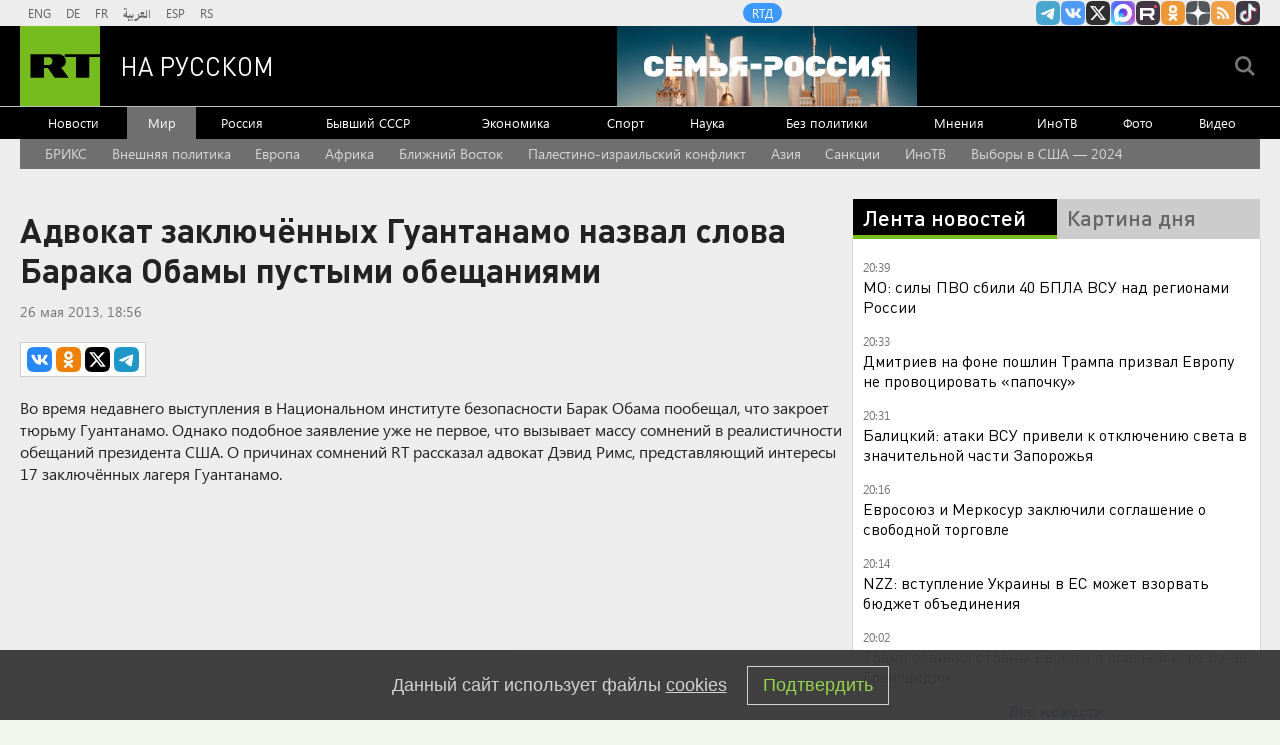

--- FILE ---
content_type: text/html
request_url: https://tns-counter.ru/nc01a**R%3Eundefined*rt_ru/ru/UTF-8/tmsec=rt_ru/969123810***
body_size: -73
content:
7A45770B696BCA7AX1768671866:7A45770B696BCA7AX1768671866

--- FILE ---
content_type: application/javascript
request_url: https://smi2.ru/counter/settings?payload=CMi7Ahi-1LvovDM6JDM5YTdkYzMwLWZhMmItNGRiNi1hNjhlLWQzYzA4ZDU3ZjdjZA&cb=_callbacks____0mkilkbtv
body_size: 1515
content:
_callbacks____0mkilkbtv("[base64]");

--- FILE ---
content_type: application/javascript; charset=utf-8
request_url: https://mediametrics.ru/partner/inject/online.jsonp.ru.js
body_size: 3784
content:
callbackJsonpMediametrics( [{"id": "82780223", "image": "//mediametrics.ru/partner/inject/img/82780223.jpg", "title": "Клычков отказал крупному аграрию Будагову в земельном вопросе", "source": "newsorel.ru", "link": "//mediametrics.ru/click;mmet/site_ru?//mediametrics.ru/rating/ru/online.html?article=82780223", "favicon": "//mediametrics.ru/favicon/newsorel.ru.ico"},{"id": "892947", "image": "//mediametrics.ru/partner/inject/img/892947.jpg", "title": "Едите сало? Гастроэнтерологи выяснили, что произойдет с организмом - вся правда о пользе и вреде", "source": "progoroduhta.ru", "link": "//mediametrics.ru/click;mmet/site_ru?//mediametrics.ru/rating/ru/online.html?article=892947", "favicon": "//mediametrics.ru/favicon/progoroduhta.ru.ico"},{"id": "33856549", "image": "//mediametrics.ru/partner/inject/img/33856549.jpg", "title": "Японский депутат Судзуки: новогоднее убранство Москвы — признак силы России", "source": "russian.rt.com", "link": "//mediametrics.ru/click;mmet/site_ru?//mediametrics.ru/rating/ru/online.html?article=33856549", "favicon": "//mediametrics.ru/favicon/russian.rt.com.ico"},{"id": "17756404", "image": "//mediametrics.ru/partner/inject/img/17756404.jpg", "title": "Стали известны подробности ДТП на улице Индустриальной в Пскове. ФОТО", "source": "pln-pskov.ru", "link": "//mediametrics.ru/click;mmet/site_ru?//mediametrics.ru/rating/ru/online.html?article=17756404", "favicon": "//mediametrics.ru/favicon/pln-pskov.ru.ico"},{"id": "27071136", "image": "//mediametrics.ru/partner/inject/img/27071136.jpg", "title": "Bloomberg объяснил встречу Зеленского с Залужным", "source": "rbc.ru", "link": "//mediametrics.ru/click;mmet/site_ru?//mediametrics.ru/rating/ru/online.html?article=27071136", "favicon": "//mediametrics.ru/favicon/rbc.ru.ico"},{"id": "69471234", "image": "//mediametrics.ru/partner/inject/img/69471234.jpg", "title": "Маслозавод умершего агрария продают в воронежских Лисках за 350 млн рублей", "source": "www.kommersant.ru", "link": "//mediametrics.ru/click;mmet/site_ru?//mediametrics.ru/rating/ru/online.html?article=69471234", "favicon": "//mediametrics.ru/favicon/www.kommersant.ru.ico"},{"id": "62271501", "image": "//mediametrics.ru/partner/inject/img/62271501.jpg", "title": "Дело экс-главы совета директоров «Локомотива» Сергея Липатова дошло до суда", "source": "www.kommersant.ru", "link": "//mediametrics.ru/click;mmet/site_ru?//mediametrics.ru/rating/ru/online.html?article=62271501", "favicon": "//mediametrics.ru/favicon/www.kommersant.ru.ico"},{"id": "31305748", "image": "//mediametrics.ru/partner/inject/img/31305748.jpg", "title": "Главные новости за 17 января. Ростов-на-Дону и область", "source": "www.kommersant.ru", "link": "//mediametrics.ru/click;mmet/site_ru?//mediametrics.ru/rating/ru/online.html?article=31305748", "favicon": "//mediametrics.ru/favicon/www.kommersant.ru.ico"},{"id": "90482729", "image": "//mediametrics.ru/partner/inject/img/90482729.jpg", "title": "«ЗАРОСШИЕ ТРОПЫ». Слово к читателю. Прощай, Колыма. Прощай, прошлое", "source": "moi-goda.ru", "link": "//mediametrics.ru/click;mmet/site_ru?//mediametrics.ru/rating/ru/online.html?article=90482729", "favicon": "//mediametrics.ru/favicon/moi-goda.ru.ico"},{"id": "90505273", "image": "//mediametrics.ru/partner/inject/img/90505273.jpg", "title": "В Новосибирск пришли аномальные морозы до -50 градусов - АБН 24", "source": "www.abnews.ru", "link": "//mediametrics.ru/click;mmet/site_ru?//mediametrics.ru/rating/ru/online.html?article=90505273", "favicon": "//mediametrics.ru/favicon/www.abnews.ru.ico"},{"id": "39740523", "image": "//mediametrics.ru/partner/inject/img/39740523.jpg", "title": "ФНС насчитала Собчак долг почти в 2 млн рублей из-за ее ресторана", "source": "utro.ru", "link": "//mediametrics.ru/click;mmet/site_ru?//mediametrics.ru/rating/ru/online.html?article=39740523", "favicon": "//mediametrics.ru/favicon/utro.ru.ico"},{"id": "47859855", "image": "//mediametrics.ru/partner/inject/img/47859855.jpg", "title": "«Дома разврата» и неофашизм. Неудобная правда о «золотом теноре» Хулио Иглесиасе", "source": "runews24.ru", "link": "//mediametrics.ru/click;mmet/site_ru?//mediametrics.ru/rating/ru/online.html?article=47859855", "favicon": "//mediametrics.ru/favicon/runews24.ru.ico"},{"id": "32726201", "image": "//mediametrics.ru/partner/inject/img/32726201.jpg", "title": "В центре Минусинска подростка пырнули ножом — инициатором конфликта был он сам", "source": "ngs24.ru", "link": "//mediametrics.ru/click;mmet/site_ru?//mediametrics.ru/rating/ru/online.html?article=32726201", "favicon": "//mediametrics.ru/favicon/ngs24.ru.ico"},{"id": "27482307", "image": "//mediametrics.ru/partner/inject/img/27482307.jpg", "title": "Офицер Пионер раскрыл, за счёт чего держится фронт ВСУ под Красным Лиманом - RT Russia - Медиаплатформа МирТесен", "source": "social.rt.com", "link": "//mediametrics.ru/click;mmet/site_ru?//mediametrics.ru/rating/ru/online.html?article=27482307", "favicon": "//mediametrics.ru/favicon/social.rt.com.ico"},{"id": "22992134", "image": "//mediametrics.ru/partner/inject/img/22992134.jpg", "title": "День бабушек и дедушек 2026: какого числа, история и традиции праздника", "source": "kp.ru", "link": "//mediametrics.ru/click;mmet/site_ru?//mediametrics.ru/rating/ru/online.html?article=22992134", "favicon": "//mediametrics.ru/favicon/kp.ru.ico"},{"id": "65280278", "image": "//mediametrics.ru/partner/inject/img/65280278.jpg", "title": "Азаров: Зеленский помог фигурантам дела о коррупции сбежать с Украины", "source": "russian.rt.com", "link": "//mediametrics.ru/click;mmet/site_ru?//mediametrics.ru/rating/ru/online.html?article=65280278", "favicon": "//mediametrics.ru/favicon/russian.rt.com.ico"},{"id": "15290693", "image": "//mediametrics.ru/partner/inject/img/15290693.jpg", "title": "СК предъявил обвинение водителю Porsche, въехавшему в авто ГИБДД в Балашихе", "source": "ria.ru", "link": "//mediametrics.ru/click;mmet/site_ru?//mediametrics.ru/rating/ru/online.html?article=15290693", "favicon": "//mediametrics.ru/favicon/ria.ru.ico"},{"id": "76794252", "image": "//mediametrics.ru/partner/inject/img/76794252.jpg", "title": "Как одной фразой отвадить назойливых продавцов-консультантов с их вечным вопросом: &quot;Чем вам помочь?&quot;", "source": "newtambov.ru", "link": "//mediametrics.ru/click;mmet/site_ru?//mediametrics.ru/rating/ru/online.html?article=76794252", "favicon": "//mediametrics.ru/favicon/newtambov.ru.ico"},{"id": "15417761", "image": "//mediametrics.ru/partner/inject/img/15417761.jpg", "title": "Как снизить давление без таблеток: 3 совета доктора Мясникова, которые реально работают", "source": "pnz.ru", "link": "//mediametrics.ru/click;mmet/site_ru?//mediametrics.ru/rating/ru/online.html?article=15417761", "favicon": "//mediametrics.ru/favicon/pnz.ru.ico"},{"id": "40711616", "image": "//mediametrics.ru/partner/inject/img/40711616.jpg", "title": "Сырский допустил ошибку. Одессой СВО не закончится: военкор Руденко", "source": "www.kapital-rus.ru", "link": "//mediametrics.ru/click;mmet/site_ru?//mediametrics.ru/rating/ru/online.html?article=40711616", "favicon": "//mediametrics.ru/favicon/www.kapital-rus.ru.ico"},{"id": "31773165", "image": "//mediametrics.ru/partner/inject/img/31773165.jpg", "title": "«Салават Юлаев» проиграл «Автомобилисту» со счётом 2:6 в матче КХЛ", "source": "news-bash.ru", "link": "//mediametrics.ru/click;mmet/site_ru?//mediametrics.ru/rating/ru/online.html?article=31773165", "favicon": "//mediametrics.ru/favicon/news-bash.ru.ico"},{"id": "1279593", "image": "//mediametrics.ru/partner/inject/img/1279593.jpg", "title": "Мэр Харькова заявил об очень серьёзных повреждениях объекта инфраструктуры", "source": "russian.rt.com", "link": "//mediametrics.ru/click;mmet/site_ru?//mediametrics.ru/rating/ru/online.html?article=1279593", "favicon": "//mediametrics.ru/favicon/russian.rt.com.ico"},{"id": "87899794", "image": "//mediametrics.ru/partner/inject/img/87899794.jpg", "title": "Куйвашев впервые за 1,5 года собрал политиков, силовиков и бизнес", "source": "ura.news", "link": "//mediametrics.ru/click;mmet/site_ru?//mediametrics.ru/rating/ru/online.html?article=87899794", "favicon": "//mediametrics.ru/favicon/ura.news.ico"},{"id": "19686071", "image": "//mediametrics.ru/partner/inject/img/19686071.jpg", "title": "В российских школах с сентября начнут ставить оценки за поведение 17/01/2026 – Новости", "source": "kazanfirst.ru", "link": "//mediametrics.ru/click;mmet/site_ru?//mediametrics.ru/rating/ru/online.html?article=19686071", "favicon": "//mediametrics.ru/favicon/kazanfirst.ru.ico"},{"id": "2778886", "image": "//mediametrics.ru/partner/inject/img/2778886.jpg", "title": "Рыбам нужно расставить приоритеты, а Козерогам потребуется тактичность: гороскоп на воскресенье, 18 января", "source": "vyatka-grad.ru", "link": "//mediametrics.ru/click;mmet/site_ru?//mediametrics.ru/rating/ru/online.html?article=2778886", "favicon": "//mediametrics.ru/favicon/vyatka-grad.ru.ico"},{"id": "67516193", "image": "//mediametrics.ru/partner/inject/img/67516193.jpg", "title": "В итальянском порту Бриндизи задержали судно из Новороссийска с 33 000 тонн металла", "source": "www.forbes.ru", "link": "//mediametrics.ru/click;mmet/site_ru?//mediametrics.ru/rating/ru/online.html?article=67516193", "favicon": "//mediametrics.ru/favicon/www.forbes.ru.ico"},{"id": "12698402", "image": "//mediametrics.ru/partner/inject/img/12698402.jpg", "title": "“Мир завтрашнего дня”: обрисована жизнь человечества в 2050 году", "source": "www.mk.ru", "link": "//mediametrics.ru/click;mmet/site_ru?//mediametrics.ru/rating/ru/online.html?article=12698402", "favicon": "//mediametrics.ru/favicon/www.mk.ru.ico"},{"id": "66541370", "image": "//mediametrics.ru/partner/inject/img/66541370.jpg", "title": "«Большой веселый человек»", "source": "www.kommersant.ru", "link": "//mediametrics.ru/click;mmet/site_ru?//mediametrics.ru/rating/ru/online.html?article=66541370", "favicon": "//mediametrics.ru/favicon/www.kommersant.ru.ico"},{"id": "7942987", "image": "//mediametrics.ru/partner/inject/img/7942987.jpg", "title": "Буданов, Умеров и Арахамия прибыли на переговоры в США", "source": "russian.rt.com", "link": "//mediametrics.ru/click;mmet/site_ru?//mediametrics.ru/rating/ru/online.html?article=7942987", "favicon": "//mediametrics.ru/favicon/russian.rt.com.ico"},{"id": "68223841", "image": "//mediametrics.ru/partner/inject/img/68223841.jpg", "title": "«Забег» по проезжей части обернулся для мурманского пешехода увечьями", "source": "severpost.ru", "link": "//mediametrics.ru/click;mmet/site_ru?//mediametrics.ru/rating/ru/online.html?article=68223841", "favicon": "//mediametrics.ru/favicon/severpost.ru.ico"},{"id": "75956089", "image": "//mediametrics.ru/partner/inject/img/75956089.jpg", "title": "От 6 до 36 заболеваний: как в Кировской области работает расширенный скрининг новорожденных", "source": "progorod43.ru", "link": "//mediametrics.ru/click;mmet/site_ru?//mediametrics.ru/rating/ru/online.html?article=75956089", "favicon": "//mediametrics.ru/favicon/progorod43.ru.ico"},{"id": "46146447", "image": "//mediametrics.ru/partner/inject/img/46146447.jpg", "title": "Новолуние в 2026 году: какого числа, календарь фаз по месяцам, что можно и нельзя делать в это время", "source": "kp.ru", "link": "//mediametrics.ru/click;mmet/site_ru?//mediametrics.ru/rating/ru/online.html?article=46146447", "favicon": "//mediametrics.ru/favicon/kp.ru.ico"},{"id": "21585821", "image": "//mediametrics.ru/partner/inject/img/21585821.jpg", "title": "Вооруженного самодельным пистолетом пассажира такси задержали в Москве - РЕН ТВ - Медиаплатформа МирТесен", "source": "social.ren.tv", "link": "//mediametrics.ru/click;mmet/site_ru?//mediametrics.ru/rating/ru/online.html?article=21585821", "favicon": "//mediametrics.ru/favicon/social.ren.tv.ico"},{"id": "29907936", "image": "//mediametrics.ru/partner/inject/img/29907936.jpg", "title": "В Кировской области растет спрос на персонал: что ждет рынок труда?", "source": "navigator-kirov.ru", "link": "//mediametrics.ru/click;mmet/site_ru?//mediametrics.ru/rating/ru/online.html?article=29907936", "favicon": "//mediametrics.ru/favicon/navigator-kirov.ru.ico"}] );

--- FILE ---
content_type: text/javascript; charset=utf-8
request_url: https://rb.infox.sg/json?id=22316&adblock=false&o=5
body_size: 18135
content:
[{"img": "https://rb.infox.sg/img/897360/image_502.jpg?827", "width": "240", "height": "240", "bg_hex": "#50549A", "bg_rgb": "80,84,154", "text_color": "#fff", "timestamp": "1768671867758", "created": "1768570195922", "id": "897360", "title": "Почему Киркорова лишили собственности в пользу народа", "category": "afisha", "body": "Еще одна звезда пострадала от решения суда: почему Киркорова лишили собственности в пользу народа [\u2026]", "source": "newsonline.press", "linkTarget": "byDefault", "url": "//rb.infox.sg/click?aid=897360&type=exchange&id=22316&su=[base64]"}, {"img": "https://rb.infox.sg/img/897051/image_502.jpg?986", "width": "240", "height": "240", "bg_hex": "#594B3F", "bg_rgb": "89,75,63", "text_color": "#fff", "timestamp": "1768671867758", "created": "1768490313360", "id": "897051", "title": "Срочное обращение Сбербанка ко всем пенсионерам: читайте дважды", "category": "others", "body": "Сбер предупреждает об активизации мошеннической схемы со звонками от имени пенсионного фонда! 3лоумышленники от имени сотрудников пенсионного фонда обзванивают людей", "source": "howto-news.info", "linkTarget": "byDefault", "url": "//rb.infox.sg/click?aid=897051&type=exchange&id=22316&su=[base64]"}, {"img": "https://rb.infox.sg/img/897359/image_502.jpg?568", "width": "240", "height": "240", "bg_hex": "#746362", "bg_rgb": "116,99,98", "text_color": "#fff", "timestamp": "1768671867758", "created": "1768570081412", "id": "897359", "title": "Такер Карлсон: Россия готовит ядерный удар по Великобритании", "category": "others", "body": "Такер Карлсон: Россия готовит ядерный удар по Великобритании и Германии. Защиты нет [\u2026]", "source": "newsonline.press", "linkTarget": "byDefault", "url": "//rb.infox.sg/click?aid=897359&type=exchange&id=22316&su=[base64]"}, {"img": "https://rb.infox.sg/img/897313/image_502.jpg?520", "width": "240", "height": "240", "bg_hex": "#93A0A2", "bg_rgb": "147,160,162", "text_color": "#000", "timestamp": "1768671867758", "created": "1768564298727", "id": "897313", "title": "Российский танк-«Одуванчик» оказался хорош против дронов", "category": "others", "body": "России удалось придумать крайне эффективное средство защиты от беспилотников. Такими выводами поделился американский журналист Питер Сучио.", "source": "abnews.ru", "linkTarget": "byDefault", "url": "//rb.infox.sg/click?aid=897313&type=exchange&id=22316&su=aHR0cHM6Ly9jaXMuaW5mb3guc2cvb3RoZXJzL25ld3MvNW5VZjMvP3V0bV9zb3VyY2U9cnVzc2lhbi5ydC5jb20mdXRtX2NhbXBhaWduPTIyMzE2JnV0bV9tZWRpdW09ZXhjaGFuZ2UmdXRtX2NvbnRlbnQ9YWJuZXdzLnJ1JmlkPXJ1c3NpYW4ucnQuY29t"}, {"img": "https://rb.infox.sg/img/896715/image_502.jpg?539", "width": "240", "height": "240", "bg_hex": "#0C130F", "bg_rgb": "12,19,15", "text_color": "#fff", "timestamp": "1768671867758", "created": "1768462399120", "id": "896715", "title": "Голландец описал впечатления от российского города", "category": "others", "body": "Голландский тревел-блогер Махил Снейп, который живет в России, поделился впечатлениями от зимней поездки в Санкт-Петербург. Ему город очень понравился.", "source": "abnews.ru", "linkTarget": "byDefault", "url": "//rb.infox.sg/click?aid=896715&type=exchange&id=22316&su=aHR0cHM6Ly9jaXMuaW5mb3guc2cvb3RoZXJzL25ld3MvNW5MT0YvP3V0bV9zb3VyY2U9cnVzc2lhbi5ydC5jb20mdXRtX2NhbXBhaWduPTIyMzE2JnV0bV9tZWRpdW09ZXhjaGFuZ2UmdXRtX2NvbnRlbnQ9YWJuZXdzLnJ1JmlkPXJ1c3NpYW4ucnQuY29t"}, {"img": "https://rb.infox.sg/img/896759/image_502.jpg?225", "width": "240", "height": "240", "bg_hex": "#3E3934", "bg_rgb": "62,57,52", "text_color": "#fff", "timestamp": "1768671867758", "created": "1768465305653", "id": "896759", "title": "В Дании раскрыли итоги диалога с США по Гренландии", "category": "others", "body": "«Мы не смогли»: в Дании раскрыли итоги диалога с США по Гренландии [\u2026]", "source": "newsonline.press", "linkTarget": "byDefault", "url": "//rb.infox.sg/click?aid=896759&type=exchange&id=22316&su=[base64]"}, {"img": "https://rb.infox.sg/img/897331/image_502.jpg?173", "width": "240", "height": "240", "bg_hex": "#766E5B", "bg_rgb": "118,110,91", "text_color": "#fff", "timestamp": "1768671867758", "created": "1768564541932", "id": "897331", "title": "Ученые разработали новый способ лечения коленных суставов", "category": "health", "body": "В начале 2026 года группа ученых представила инновационный метод лечения коленных суставов, направленный на восстановление ткани.", "source": "abnews.ru", "linkTarget": "byDefault", "url": "//rb.infox.sg/click?aid=897331&type=exchange&id=22316&su=aHR0cHM6Ly9jaXMuaW5mb3guc2cvb3RoZXJzL25ld3MvNW5SSHIvP3V0bV9zb3VyY2U9cnVzc2lhbi5ydC5jb20mdXRtX2NhbXBhaWduPTIyMzE2JnV0bV9tZWRpdW09ZXhjaGFuZ2UmdXRtX2NvbnRlbnQ9YWJuZXdzLnJ1JmlkPXJ1c3NpYW4ucnQuY29t"}, {"img": "https://rb.infox.sg/img/897372/image_502.jpg?103", "width": "240", "height": "240", "bg_hex": "#5A5B67", "bg_rgb": "90,91,103", "text_color": "#fff", "timestamp": "1768671867758", "created": "1768571549067", "id": "897372", "title": "ВСУ подняли на борьбу с российским наступлением «Вампиров»", "category": "others", "body": "ВСУ подняли на борьбу с российским наступлением «Вампиров» [\u2026]", "source": "newsonline.press", "linkTarget": "byDefault", "url": "//rb.infox.sg/click?aid=897372&type=exchange&id=22316&su=[base64]"}, {"img": "https://rb.infox.sg/img/897374/image_502.jpg?982", "width": "240", "height": "240", "bg_hex": "#222A41", "bg_rgb": "34,42,65", "text_color": "#fff", "timestamp": "1768671867758", "created": "1768571696494", "id": "897374", "title": "Трамп высказался о получении из рук Мачадо Нобелевской премии", "category": "others", "body": "Трамп высказался о получении из рук Мачадо Нобелевской премии [\u2026]", "source": "newsonline.press", "linkTarget": "byDefault", "url": "//rb.infox.sg/click?aid=897374&type=exchange&id=22316&su=[base64]"}, {"img": "https://rb.infox.sg/img/896544/image_502.jpg?890", "width": "240", "height": "240", "bg_hex": "#221316", "bg_rgb": "34,19,22", "text_color": "#fff", "timestamp": "1768671867758", "created": "1768393342844", "id": "896544", "title": "Найдено предсказание Жириновского по Ирану", "category": "politics", "body": "Найдено предсказание Жириновского по Ирану и разделу мира Россией и США", "source": "newsread.top", "linkTarget": "byDefault", "url": "//rb.infox.sg/click?aid=896544&type=exchange&id=22316&su=aHR0cHM6Ly9jaXMuaW5mb3guc2cvb3RoZXJzL25ld3MvNW5wOUEvP3V0bV9zb3VyY2U9cnVzc2lhbi5ydC5jb20mdXRtX2NhbXBhaWduPTIyMzE2JnV0bV9tZWRpdW09ZXhjaGFuZ2UmdXRtX2NvbnRlbnQ9bmV3c3JlYWQudG9wJmlkPXJ1c3NpYW4ucnQuY29t"}, {"img": "https://rb.infox.sg/img/897369/image_502.jpg?84", "width": "240", "height": "240", "bg_hex": "#696E80", "bg_rgb": "105,110,128", "text_color": "#fff", "timestamp": "1768671867758", "created": "1768570825625", "id": "897369", "title": "Стрельба на остановке в центре Москвы попала на видео", "category": "others", "body": "Стрельба на остановке в центре Москвы попала на видео [\u2026]", "source": "newsonline.press", "linkTarget": "byDefault", "url": "//rb.infox.sg/click?aid=897369&type=exchange&id=22316&su=[base64]"}, {"img": "https://rb.infox.sg/img/897068/image_502.jpg?588", "width": "240", "height": "240", "bg_hex": "#4F1E2D", "bg_rgb": "79,30,45", "text_color": "#fff", "timestamp": "1768671867758", "created": "1768548171925", "id": "897068", "title": "Свекла сварится моментально: запомни одну простую хитрость\u2026", "category": "house", "body": "Корнеплод плотный и требует времени. Однако есть одна ключевая хитрость и несколько методов, которые существенно ускоряют процесс и сохраняют пользу", "source": "howto-news.info", "linkTarget": "byDefault", "url": "//rb.infox.sg/click?aid=897068&type=exchange&id=22316&su=[base64]"}, {"img": "https://rb.infox.sg/img/897109/image_502.jpg?491", "width": "240", "height": "240", "bg_hex": "#7E696B", "bg_rgb": "126,105,107", "text_color": "#fff", "timestamp": "1768671867758", "created": "1768553453612", "id": "897109", "title": "Популярность одного типа продуктов взлетела до небес", "category": "house", "body": "Фото: istockphoto.com/Roman Bjuty Спрос на фермерскую продукцию в России в преддверии новогодних праздников вырос на 45%. Об этом сообщает ТАСС. «Россияне стали чаще выбирать фермерские продукты", "source": "regions.ru", "linkTarget": "byDefault", "url": "//rb.infox.sg/click?aid=897109&type=exchange&id=22316&su=aHR0cHM6Ly9jaXMuaW5mb3guc2cvb3RoZXJzL25ld3MvNW82YksvP3V0bV9zb3VyY2U9cnVzc2lhbi5ydC5jb20mdXRtX2NhbXBhaWduPTIyMzE2JnV0bV9tZWRpdW09ZXhjaGFuZ2UmdXRtX2NvbnRlbnQ9cmVnaW9ucy5ydSZpZD1ydXNzaWFuLnJ0LmNvbW=="}, {"img": "https://rb.infox.sg/img/896967/image_502.jpg?694", "width": "240", "height": "240", "bg_hex": "#1F2A35", "bg_rgb": "31,42,53", "text_color": "#fff", "timestamp": "1768671867758", "created": "1768483499640", "id": "896967", "title": "Умершие являются во сне только из-за одного \u2014 запомните навсегда", "category": "house", "body": "Рассказываем, как понять, что умершие видят и слышат нас, а также скучают по нам. Скучают ли умершие по живым: вы", "source": "howto-news.info", "linkTarget": "byDefault", "url": "//rb.infox.sg/click?aid=896967&type=exchange&id=22316&su=[base64]"}, {"img": "https://rb.infox.sg/img/896543/image_502.jpg?9", "width": "240", "height": "240", "bg_hex": "#0F0F12", "bg_rgb": "15,15,18", "text_color": "#fff", "timestamp": "1768671867758", "created": "1768393327558", "id": "896543", "title": "Описано возможное условие для похищения Трампом Кадырова", "category": "politics", "body": "Описано возможное условие для похищения Трампом Кадырова", "source": "newsread.top", "linkTarget": "byDefault", "url": "//rb.infox.sg/click?aid=896543&type=exchange&id=22316&su=aHR0cHM6Ly9jaXMuaW5mb3guc2cvb3RoZXJzL25ld3MvNW5yd0IvP3V0bV9zb3VyY2U9cnVzc2lhbi5ydC5jb20mdXRtX2NhbXBhaWduPTIyMzE2JnV0bV9tZWRpdW09ZXhjaGFuZ2UmdXRtX2NvbnRlbnQ9bmV3c3JlYWQudG9wJmlkPXJ1c3NpYW4ucnQuY29t"}, {"img": "https://rb.infox.sg/img/897214/image_502.jpg?516", "width": "240", "height": "240", "bg_hex": "#504437", "bg_rgb": "80,68,55", "text_color": "#fff", "timestamp": "1768671867758", "created": "1768559493772", "id": "897214", "title": "Британия нашла способ ускорить поставки вооружений Украине", "category": "politics", "body": "Британия нашла способ ускорить поставки вооружений Украине", "source": "newsread.top", "linkTarget": "byDefault", "url": "//rb.infox.sg/click?aid=897214&type=exchange&id=22316&su=aHR0cHM6Ly9jaXMuaW5mb3guc2cvb3RoZXJzL25ld3MvNW80VHYvP3V0bV9zb3VyY2U9cnVzc2lhbi5ydC5jb20mdXRtX2NhbXBhaWduPTIyMzE2JnV0bV9tZWRpdW09ZXhjaGFuZ2UmdXRtX2NvbnRlbnQ9bmV3c3JlYWQudG9wJmlkPXJ1c3NpYW4ucnQuY29t"}, {"img": "https://rb.infox.sg/img/897158/image_502.jpg?92", "width": "240", "height": "240", "bg_hex": "#570905", "bg_rgb": "87,9,5", "text_color": "#fff", "timestamp": "1768671867758", "created": "1768555983541", "id": "897158", "title": "Магнитные бури: главные дни риска в январе 2026", "category": "science", "body": "Фото: istockphoto.com/forplayday 15 января геомагнитный фон на Земле ожидается спокойным: по данным Лаборатории солнечной астрономии, уровень активности Солнца составит три-четыре балла, что соответствует", "source": "regions.ru", "linkTarget": "byDefault", "url": "//rb.infox.sg/click?aid=897158&type=exchange&id=22316&su=aHR0cHM6Ly9jaXMuaW5mb3guc2cvb3RoZXJzL25ld3MvNW80VlAvP3V0bV9zb3VyY2U9cnVzc2lhbi5ydC5jb20mdXRtX2NhbXBhaWduPTIyMzE2JnV0bV9tZWRpdW09ZXhjaGFuZ2UmdXRtX2NvbnRlbnQ9cmVnaW9ucy5ydSZpZD1ydXNzaWFuLnJ0LmNvbW=="}, {"img": "https://rb.infox.sg/img/895731/image_502.jpg?524", "width": "240", "height": "240", "bg_hex": "#0A0B09", "bg_rgb": "10,11,9", "text_color": "#fff", "timestamp": "1768671867758", "created": "1768212695904", "id": "895731", "title": "Трамп допустил переход Гренландии России", "category": "politics", "body": "Трамп допустил переход Гренландии России", "source": "newsread.top", "linkTarget": "byDefault", "url": "//rb.infox.sg/click?aid=895731&type=exchange&id=22316&su=aHR0cHM6Ly9jaXMuaW5mb3guc2cvb3RoZXJzL25ld3MvNW5hRjQvP3V0bV9zb3VyY2U9cnVzc2lhbi5ydC5jb20mdXRtX2NhbXBhaWduPTIyMzE2JnV0bV9tZWRpdW09ZXhjaGFuZ2UmdXRtX2NvbnRlbnQ9bmV3c3JlYWQudG9wJmlkPXJ1c3NpYW4ucnQuY29t"}, {"img": "https://rb.infox.sg/img/894389/image_502.jpg?626", "width": "240", "height": "240", "bg_hex": "#204D54", "bg_rgb": "32,77,84", "text_color": "#fff", "timestamp": "1768671867758", "created": "1766996817131", "id": "894389", "title": "Думали, Россия шутит? В Раде вой из-за Одессы", "category": "politics", "body": "НОВЕЙШИЙ \"ИСКАНДЕР-М\" ПОДНЯЛ НА УШИ ВСЕХ. НО ЕСТЬ И ПЛОХИЕ НОВОСТИ! В Раде подняли крик из-за Одессы \u2014 ни света, ни", "source": "howto-news.info", "linkTarget": "byDefault", "url": "//rb.infox.sg/click?aid=894389&type=exchange&id=22316&su=[base64]"}, {"img": "https://rb.infox.sg/img/893201/image_502.jpg?898", "width": "240", "height": "240", "bg_hex": "#3D4143", "bg_rgb": "61,65,67", "text_color": "#fff", "timestamp": "1768671867758", "created": "1766563628734", "id": "893201", "title": "Кем оказался взорванный в Москве генерал на самом деле", "category": "others", "body": "56-летний начальник управления оперативной подготовки Вооруженных сил РФ Фанил Сарваров, погибший при взрыве в Москве, ранее выполнял боевые задачи на", "source": "howto-news.info", "linkTarget": "byDefault", "url": "//rb.infox.sg/click?aid=893201&type=exchange&id=22316&su=[base64]"}]